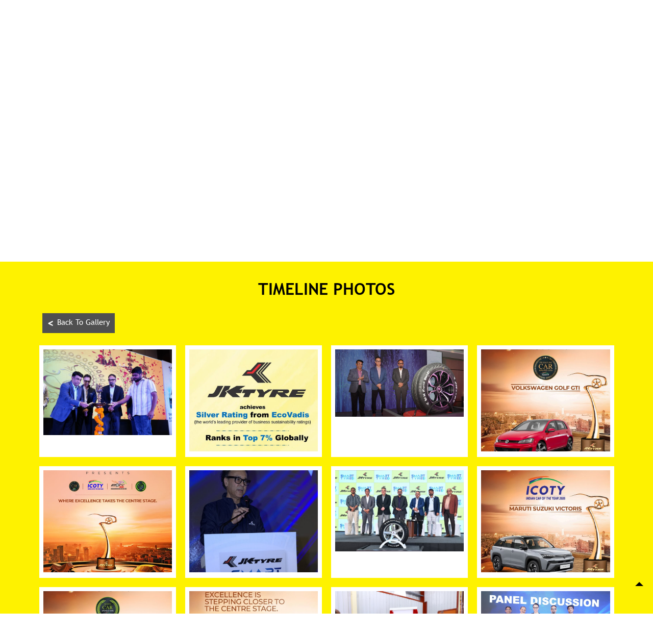

--- FILE ---
content_type: text/html; charset=UTF-8
request_url: https://brandshops.jktyre.com/jk-tyre-xpress-wheels-kanwal-tyre-house-tyre-shop-meerut-road-hapur-180991/Timeline-Photos
body_size: 8876
content:
<!DOCTYPE html><html lang="en"> <head prefix="og: http://ogp.me/ns# fb: http://ogp.me/ns/fb# article: http://ogp.me/ns/article#"> <script> window.SIdataLayer = [{ 'virtualPagePath': '/storetimelinephotos/jk-tyre-xpress-wheels-kanwal-tyre-house-tyre-shop-meerut-road-hapur-180991/Timeline-Photos?&%3D%3D' }]; </script> <script> !function(a, b, c, d, e){a[d] = a[d] || [], a[d].push({"gtm.start":(new Date).getTime(), event:"gtm.js"}); var f = b.getElementsByTagName(c)[0], g = b.createElement(c), h = "dataLayer" != d?"&l=" + d:""; g.async = !0, g.src = "https://www.googletagmanager.com/gtm.js?id=" + e + h, f.parentNode.insertBefore(g, f)}(window, document, "script", "SIdataLayer", "GTM-N7SK6DH"); </script> <meta http-equiv="X-UA-Compatible" content="IE=edge" ><meta name="revisit-after" content="1 days" ><meta name="robots" content="index, follow" ><meta name="googlebot" content="index, follow" ><meta name="rating" content="general" ><meta name="resource-type" content="text/html" ><meta name="copyright" content="© Copyright © JK TYRE &amp; INDUSTRIES LTD 2022 | ALL RIGHTS RESERVED" ><meta name="distribution" content="Global" ><meta http-equiv="Content-Type" content="text/html; charset=UTF-8" ><link rel="shortcut icon" type="image/png" href="https://cdn4.singleinterface.com/files/outlet/fav_icon/84910/JK_Tyre_fav_icon_png.png" ><link rel="icon" type="image/png" href="https://cdn4.singleinterface.com/files/outlet/fav_icon/84910/JK_Tyre_fav_icon_png.png" ><meta name="Author" content="https://brandshops.jktyre.com/" ><meta name="Created By" content="JK Tyre" > <meta name="viewport" content="width=device-width, initial-scale=1.0, minimum-scale=1.0, user-scalable=yes"><title>JK Tyre Xpress Wheels, Kanwal Tyre House, Meerut Road | Timeline photos</title><meta name="description" content="Get accurate address, phone no, timings &amp; timeline photos of JK Tyre Xpress Wheels, Kanwal Tyre House, Meerut Road, Hapur. Connect with us at +9188799482xx." ><meta name="keywords" content="JK Tyre Address, JK Tyre location, JK Tyre contact, JK Tyre phone number, JK Tyre Direction, JK Tyre Store, JK Tyre website,Tyre Shop,Tyre Manufacturer,Wheel Shop,Wheel Alignment Service" > <meta name="geo.position" content="28.6977289; 77.7680952" > <meta name="geo.placename" content="JK Tyre, Meerut Road, Hapur" ><meta property="og:url" content="https://brandshops.jktyre.com/jk-tyre-xpress-wheels-kanwal-tyre-house-tyre-shop-meerut-road-hapur-180991/Timeline-Photos" ><meta property="og:type" content="article" ><meta property="fb:app_id" content="776354105718345" ><meta property="og:title" content="JK Tyre Xpress Wheels, Kanwal Tyre House, Meerut Road | Timeline photos" ><meta property="twitter:title" content="JK Tyre Xpress Wheels, Kanwal Tyre House, Meerut Road | Timeline photos" > <meta property="og:description" content="Get accurate address, phone no, timings &amp; timeline photos of JK Tyre Xpress Wheels, Kanwal Tyre House, Meerut Road, Hapur. Connect with us at +9188799482xx." ><meta name="twitter:description" content="Get accurate address, phone no, timings &amp; timeline photos of JK Tyre Xpress Wheels, Kanwal Tyre House, Meerut Road, Hapur. Connect with us at +9188799482xx."><meta http-equiv="x-dns-prefetch-control" content="on"><link href="https://brandshops.jktyre.com/" rel="dns-prefetch" ><link href="//cdn4.singleinterface.com" rel="dns-prefetch" ><link href="//cdn5.singleinterface.com" rel="dns-prefetch" ><link href="//cdn6.singleinterface.com" rel="dns-prefetch" ><link href="//maxcdn.bootstrapcdn.com" rel="dns-prefetch" ><link href="//www.google-analytics.com" rel="dns-prefetch" ><link href="//www.singleinterface.com" rel="dns-prefetch" ><link href="//graph.facebook.com" rel="dns-prefetch" ><link href="//fbexternal-a.akamaihd.net" rel="dns-prefetch" ><link href="//csi.gstatic.com" rel="dns-prefetch" ><link href="//fonts.googleapis.com" rel="dns-prefetch" ><link href="//maps.googleapis.com" rel="dns-prefetch" ><link href="//maps.gstatic.com" rel="dns-prefetch" ><link href="//brandshops.jktyre.com" rel="dns-prefetch" > <!-- <link rel="alternate" hreflang="" href="" > --> <!-- <link rel="alternate" hreflang="" href="" > --> <link rel="canonical" href="https://brandshops.jktyre.com/jk-tyre-xpress-wheels-kanwal-tyre-house-tyre-shop-meerut-road-hapur-180991/Timeline" > <style> img{ width: auto; height: auto; }</style> <link rel="stylesheet" href="https://brandshops.jktyre.com/VendorpageTheme/Enterprise/EThemeForMasterPro/css/bootstrap.min.css?v=7.32" > <link rel="stylesheet" href="https://brandshops.jktyre.com/VendorpageTheme/Enterprise/EThemeForMasterPro/css/slick.min.css?v=7.32" media="print" onload="this.media='all'"> <link rel="stylesheet" href="https://brandshops.jktyre.com/VendorpageTheme/Enterprise/EThemeForJKTyresUpdatedN/css/common.min.css?v=7.32" > <link rel="preload" as="image" href="https://cdn4.singleinterface.com/files/enterprise/coverphoto/84910/29550-JK-Smart-Tyre-GMB-Banner-851x351px-17-11-25-04-18-51.jpg"> </head> <body class="gallery_timeline_photos ethemeforjktyresupdatedn"> <input type="hidden" name="data[cache_version]" id="id_cache_version" value="1.001"><nav class="navbar"> <div class="container"> <div class="navbar-header"> <a class="navbar-brand track_logo_event" target="_self" href="https://brandshops.jktyre.com/" title="JK Tyre" data-event-click-text="logo" onclick="clickEventGa('gallery_timeline_photos', 'brand_website', '180991')"> <img src="https://cdn4.singleinterface.com/files/outlet/logo/84910/jk_tyres_logo_24_03_20_jpg.jpg" alt="JK Tyre Xpress Wheels, Kanwal Tyre House, Meerut Road" data-track-event-name="logo" data-track-event-click="Logo click" width=226 height=75 > </a> </div> <div class="mobile-trigger"> <span class="toggle"></span> </div> <div class="navbar-right nav-groups"> <div class="menu-toggle"> <span class="menu-close"></span> </div> <ul class="navber-links"> <li class="nav-item"> <a class=" nav-link" href="https://brandshops.jktyre.com/jk-tyre-xpress-wheels-kanwal-tyre-house-tyre-shop-meerut-road-hapur-180991/Home"> <span>Home</span> </a> </li> <li class="nav-item"> <a class=" nav-link" href="https://brandshops.jktyre.com/jk-tyre-xpress-wheels-kanwal-tyre-house-tyre-shop-meerut-road-hapur-180991/Timeline"> <span>Social</span> </a> </li> <li class="nav-item"> <a class="nav-link active" href="https://brandshops.jktyre.com/jk-tyre-xpress-wheels-kanwal-tyre-house-tyre-shop-meerut-road-hapur-180991/Photos-Videos"> <span>Gallery</span> </a> </li> <li class="nav-item"> <a class = "nav-link " href="https://brandshops.jktyre.com/jk-tyre-xpress-wheels-kanwal-tyre-house-tyre-shop-meerut-road-hapur-180991/Map"> <span>Map</span> </a> </li> <li class="nav-item"> <a class="nav-link " href="https://brandshops.jktyre.com/jk-tyre-xpress-wheels-kanwal-tyre-house-tyre-shop-meerut-road-hapur-180991/Contact-Us"> <span>Contact Us</span> </a> </li> </ul> <ul class="nav-right"> <li class=""> <div class="social-icons"> <a class="sprite-icon social-icon facebook" rel="nofollow noopener noreferrer" href="https://www.facebook.com/112570858413643" title="Follow JK Tyre on Facebook" target="_blank" onclick="clickEventGa('gallery_timeline_photos', 'facebook_page_national_url', '180991')" data-track-event-click="Footer social link facebook"></a> <a class="sprite-icon social-icon google" rel="nofollow noopener noreferrer" href="https://maps.google.com/maps?cid=15305769594214945014" title="Visit us on Google" target="_blank" onclick="clickEventGa('gallery_timeline_photos', 'google_plus_page_national_url', '180991')" data-track-event-click="Footer social link google"></a> <a class="sprite-icon social-icon twitter" rel="nofollow noopener noreferrer" href="https://twitter.com/jktyrecorporate" title="Follow JK Tyre on Twitter" target="_blank" onclick="clickEventGa('gallery_timeline_photos', 'twitter_handle', '180991')" data-track-event-click="Footer social link twitter"></a> <a class="sprite-icon social-icon instagram" rel="nofollow noopener noreferrer" href="https://www.instagram.com/jktyrecorporate" title="Follow JK Tyre on Instagram" target="_blank" onclick="clickEventGa('gallery_timeline_photos', 'instagram', '180991')" data-track-event-click="Footer social link Instagram"></a> <a class="sprite-icon social-icon youtube" rel="nofollow noopener noreferrer" href="https://www.youtube.com/user/JKTyreCorporate/" title="Follow JK Tyre on Youtube" target="_blank" onclick="clickEventGa('gallery_timeline_photos', 'youtube_channel_url', '180991')" data-track-event-click="Footer social link Youtube"></a> <a class="sprite-icon social-icon websiteurl" rel="nofollow noopener noreferrer" href="https://www.jktyre.com/?utm_source=store_locator&utm_medium=brand_website" title="Brand Website" target="_blank" onclick="clickEventGa('gallery_timeline_photos', 'brand_website', '180991')" data-track-event-click="Footer menu brand website"></a> </div></li> <li class="nav-item"> <a class = "nav-link" href="https://brandshops.jktyre.com/?lat=28.6977289&long=77.7680952" title="Dealer Locators" onclick="clickEventGa('gallery_timeline_photos', 'storelocator', '180991')"> <span class="sprite-icon social-icon nearby"></span> <span>Dealer Locators</span></a> </li> </ul> </div> </div></nav><main> <input type="hidden" id="prv" value="https://brandshops.jktyre.com/VendorpageTheme/Enterprise/EThemeForJKTyresUpdatedN/images/prevew.png" ><input type="hidden" id="nx" value="https://brandshops.jktyre.com/VendorpageTheme/Enterprise/EThemeForJKTyresUpdatedN/images/next.png" > <div style="display: none;"> <span>28.6977289</span> <span>77.7680952</span> </div> <div class="breadcrumb-wrapper header-breadcrumb"> <div class="container"> <div class="row"> <div class="col-md-12"> <ol id="breadcrumb" class="list-unstyled breadcrumb"> <li class="breadcrumb-item"> <a class="ga-id breadcrumb_text_class" href="https://brandshops.jktyre.com/?lat=28.6977289&long=77.7680952" title="Tyre Dealers near me" data-page-name="gallery_timeline_photos" data-ga-type="storelocator" data-outlet-id="180991" onclick="clickEventGa('gallery_timeline_photos', 'bd_storelocator', '180991')"> <span>Tyre Dealers near me</span> </a> </li> <li class="breadcrumb-item"> <a data-page-name="gallery_timeline_photos" title="Tyre Dealers in Uttar Pradesh" data-ga-type="state" data-outlet-id="180991" class="state-link ga-id breadcrumb_text_class" onclick="clickEventGa('gallery_timeline_photos', 'bd_state', '180991')" href="https://brandshops.jktyre.com/location/uttar-pradesh"> <span>Tyre Dealers in Uttar Pradesh</span> </a> </li> <li class="breadcrumb-item"> <a data-page-name="gallery_timeline_photos" title="Tyre Dealers in Hapur" data-ga-type="city" data-outlet-id="180991" class="state-link ga-id breadcrumb_text_class" onclick="clickEventGa('gallery_timeline_photos', 'bd_city', '180991')" href="https://brandshops.jktyre.com/location/uttar-pradesh/hapur"> <span>Tyre Dealers in Hapur</span> </a> </li> <li class="breadcrumb-item active" aria-current="page"> <span>Tyre Dealers in Meerut Road</span> </li> </ol> </div> </div> </div></div><div class="intro"> <div class="container"> <div class="row gutters-half"> <div class="col-md-12 col-lg-4 col-block"> <div class="card"> <h1 class="card-header heading" title="JK Tyre - Meerut Road, Hapur"> JK Tyre Xpress Wheels, Kanwal Tyre House </h1> <div class="card-body"> <ul class="list-unstyled info-group"> <li class="info-card info-address"> <span class="info-icon"> <span class="sprite-icon intro-icon icn-address"></span> </span> <div class="info-text"> <span>Shop No 11/12, Guru Nanak Market</span><br><span><span>Meerut Road</span></span><br><span class='merge-in-next'><span>Hapur</span><span> - </span><span>245101</span></span> </div> </li> <li class="info-card call-us"> <span class="info-icon"> <span class="sprite-icon intro-icon icn-phone"></span> </span> <div class="info-text"> <a href="tel:+918879948236" onclick="clickEventGa('gallery_timeline_photos', 'click_to_call', '180991')"> +918879948236 </a> </div> </li> <li class="info-card info-card-timing"> <span class="info-icon"> <span class="sprite-icon intro-icon icn-time"></span> </span> <ul class="info-text list-unstyled"> <li class="store-clock clock-top-mng"> <span>Open until 04:00 PM</span> <button class="open-now">OPEN NOW</button> </li> </ul> </li> </ul> </div> </div> <div class="info-card call-direction"> <a href="tel:+918879948236" class="action-icon" onclick="clickEventGa('gallery_timeline_photos', 'click_to_call', '180991')"> <span class="sprite-icon cta-phone"></span> <span>Call</span> </a> <a href="https://maps.google.com/maps?cid=15305769594214945014" target="_blank" class="action-icon" onclick="clickEventGa('gallery_timeline_photos', 'directions', '180991')"> <span class="sprite-icon cta-direction"></span> <span>Direction</span> </a> </div> </div> <div class="col-md-12 col-lg-8 col-block"> <div class="offer-area mt-3 mt-md-0" id="ajax_cover_photo_view"> <a onclick="clickEventGa('gallery_timeline_photos', 'cover_photo', '180991')" href="https://www.jktyre.com/?utm_source=store_locator&amp;utm_medium=main_banner" target="_blank"> <img fetchpriority="high" loading="eager" decoding="async" src="https://cdn4.singleinterface.com/files/enterprise/coverphoto/84910/29550-JK-Smart-Tyre-GMB-Banner-851x351px-17-11-25-04-18-51.jpg" data-adobe-track-event-name="TRACK_EVENT_BANNER_INTERACTION" data-track-event-component="Banner" data-track-event-uid="N/A" alt="fuel tyre" title="fuel tyre" width=764 height=315 > </a> </div> </div> </div> </div></div> <div id="scrollTill"></div> <section class="section timeline-list head-line"> <div class="container"> <div class="row"> <div class="col-md-12 col-lg-12"> <!-- Timeline Section --> <h3 class="section-heading"><span class="rating_review_line"></span><span class="line-behind">Timeline Photos</span><span class="rating_review_line"></span></h3> <div class="upper-btn-back-to"> <a onclick="clickEventGa('gallery_timeline_photos', 'back_gallery', '180991')" class="back-to-time backtogallery" href="https://brandshops.jktyre.com/jk-tyre-xpress-wheels-kanwal-tyre-house-tyre-shop-meerut-road-hapur-180991/Photos-Videos"> <span> &lt; </span>Back To Gallery </a></div> <div class="card-columns timeline-cards gallery-cards"> <div class="card"> <a href="https://brandshops.jktyre.com/jk-tyre-xpress-wheels-kanwal-tyre-house-tyre-shop-meerut-road-hapur-180991/TimelineDetails/630553" data-adobe-track-event-name="TRACK_EVENT_TIMELINE_CTA_CLICK" data-track-event-uid="N/A" data-track-event-component="Timeline Photos" data-track-event-title="N/A" data-track-event-click="Timeline Photos"> <img class="card-img-top" src="https://brandshops.jktyre.com/VendorpageTheme/Enterprise/EThemeForJKTyresUpdatedN/images/loader.gif" data-src="https://singleinterface-timeline-images.s3.ap-south-1.amazonaws.com/images/84910/fb_post_84910_2026_01_25_00_01_05_110686585792228_1229280449341454.jpg" data-src-retina="https://singleinterface-timeline-images.s3.ap-south-1.amazonaws.com/images/84910/fb_post_84910_2026_01_25_00_01_05_110686585792228_1229280449341454.jpg" alt="Hyderabad witnessed the launch of our Smart Tyre, reinforcing our commitment to intelligent and safer mobility" title="Hyderabad witnessed the launch of our Smart Tyre, reinforcing our commitment to intelligent and safer mobility. The launch was led by Mr"> </a> </div> <div class="card"> <a href="https://brandshops.jktyre.com/jk-tyre-xpress-wheels-kanwal-tyre-house-tyre-shop-meerut-road-hapur-180991/TimelineDetails/589655" data-adobe-track-event-name="TRACK_EVENT_TIMELINE_CTA_CLICK" data-track-event-uid="N/A" data-track-event-component="Timeline Photos" data-track-event-title="N/A" data-track-event-click="Timeline Photos"> <img class="card-img-top" src="https://brandshops.jktyre.com/VendorpageTheme/Enterprise/EThemeForJKTyresUpdatedN/images/loader.gif" data-src="https://singleinterface-timeline-images.s3.ap-south-1.amazonaws.com/images/84910/fb_post_84910_2026_01_10_00_00_53_110686585792228_1218508303752002.jpg" data-src-retina="https://singleinterface-timeline-images.s3.ap-south-1.amazonaws.com/images/84910/fb_post_84910_2026_01_10_00_00_53_110686585792228_1218508303752002.jpg" alt="Proud to share that JK Tyre has been awarded the Silver Rating by EcoVadis, the worlds leading provider of business sustaina..." title="Proud to share that JK Tyre has been awarded the Silver Rating by EcoVadis, the worlds leading provider of business sustainability ratings"> </a> </div> <div class="card"> <a href="https://brandshops.jktyre.com/jk-tyre-xpress-wheels-kanwal-tyre-house-tyre-shop-meerut-road-hapur-180991/TimelineDetails/551329" data-adobe-track-event-name="TRACK_EVENT_TIMELINE_CTA_CLICK" data-track-event-uid="N/A" data-track-event-component="Timeline Photos" data-track-event-title="N/A" data-track-event-click="Timeline Photos"> <img class="card-img-top" src="https://brandshops.jktyre.com/VendorpageTheme/Enterprise/EThemeForJKTyresUpdatedN/images/loader.gif" data-src="https://singleinterface-timeline-images.s3.ap-south-1.amazonaws.com/images/84910/fb_post_84910_2025_12_27_00_00_53_110686585792228_1208377618098404.jpg" data-src-retina="https://singleinterface-timeline-images.s3.ap-south-1.amazonaws.com/images/84910/fb_post_84910_2025_12_27_00_00_53_110686585792228_1208377618098404.jpg" alt="Bangalore witnessed a milestone moment as we introduced our Embedded Smart Tyre engineered for real time intelligence and ..." title="Bangalore witnessed a milestone moment as we introduced our Embedded Smart Tyre engineered for real time intelligence and enhanced safety. The launch was led by Mr"> </a> </div> <div class="card"> <a href="https://brandshops.jktyre.com/jk-tyre-xpress-wheels-kanwal-tyre-house-tyre-shop-meerut-road-hapur-180991/TimelineDetails/531265" data-adobe-track-event-name="TRACK_EVENT_TIMELINE_CTA_CLICK" data-track-event-uid="N/A" data-track-event-component="Timeline Photos" data-track-event-title="N/A" data-track-event-click="Timeline Photos"> <img class="card-img-top" src="https://brandshops.jktyre.com/VendorpageTheme/Enterprise/EThemeForJKTyresUpdatedN/images/loader.gif" data-src="https://singleinterface-timeline-images.s3.ap-south-1.amazonaws.com/images/84910/fb_post_84910_2025_12_19_00_01_38_110686585792228_1202656972003802.jpg" data-src-retina="https://singleinterface-timeline-images.s3.ap-south-1.amazonaws.com/images/84910/fb_post_84910_2025_12_19_00_01_38_110686585792228_1202656972003802.jpg" alt="Where excellence finds its finest expression" title="Where excellence finds its finest expression. Volkswagen Golf GTI redefines premium motoring with precision, performance, and confidence in every drive. Congratulations to Volkswagen Golf GTI from JK Tyre"> </a> </div> <div class="card"> <a href="https://brandshops.jktyre.com/jk-tyre-xpress-wheels-kanwal-tyre-house-tyre-shop-meerut-road-hapur-180991/TimelineDetails/529434" data-adobe-track-event-name="TRACK_EVENT_TIMELINE_CTA_CLICK" data-track-event-uid="N/A" data-track-event-component="Timeline Photos" data-track-event-title="N/A" data-track-event-click="Timeline Photos"> <img class="card-img-top" src="https://brandshops.jktyre.com/VendorpageTheme/Enterprise/EThemeForJKTyresUpdatedN/images/loader.gif" data-src="https://singleinterface-timeline-images.s3.ap-south-1.amazonaws.com/images/84910/fb_post_84910_2025_12_11_00_00_42_110686585792228_1196756309260535.jpg" data-src-retina="https://singleinterface-timeline-images.s3.ap-south-1.amazonaws.com/images/84910/fb_post_84910_2025_12_11_00_00_42_110686585792228_1196756309260535.jpg" alt="Backed by unmatched credibility and two decades of trust, the wait is over as ICOTY IMOTY 2026 take the centre stage to ce..." title="Backed by unmatched credibility and two decades of trust, the wait is over as ICOTY IMOTY 2026 take the centre stage to celebrate automotive excellence"> </a> </div> <div class="card"> <a href="https://brandshops.jktyre.com/jk-tyre-xpress-wheels-kanwal-tyre-house-tyre-shop-meerut-road-hapur-180991/TimelineDetails/625174" data-adobe-track-event-name="TRACK_EVENT_TIMELINE_CTA_CLICK" data-track-event-uid="N/A" data-track-event-component="Timeline Photos" data-track-event-title="N/A" data-track-event-click="Timeline Photos"> <img class="card-img-top" src="https://brandshops.jktyre.com/VendorpageTheme/Enterprise/EThemeForJKTyresUpdatedN/images/loader.gif" data-src="https://singleinterface-timeline-images.s3.ap-south-1.amazonaws.com/images/84910/fb_post_84910_2026_01_22_00_00_54_110686585792228_1227046906231475.jpg" data-src-retina="https://singleinterface-timeline-images.s3.ap-south-1.amazonaws.com/images/84910/fb_post_84910_2026_01_22_00_00_54_110686585792228_1227046906231475.jpg" alt="Kolkata witnessed the launch of Embedded Smart Tyre, bringing intelligent technology and enhanced safety to the road" title="Kolkata witnessed the launch of Embedded Smart Tyre, bringing intelligent technology and enhanced safety to the road. The launch was led by Mr"> </a> </div> <div class="card"> <a href="https://brandshops.jktyre.com/jk-tyre-xpress-wheels-kanwal-tyre-house-tyre-shop-meerut-road-hapur-180991/TimelineDetails/558075" data-adobe-track-event-name="TRACK_EVENT_TIMELINE_CTA_CLICK" data-track-event-uid="N/A" data-track-event-component="Timeline Photos" data-track-event-title="N/A" data-track-event-click="Timeline Photos"> <img class="card-img-top" src="https://brandshops.jktyre.com/VendorpageTheme/Enterprise/EThemeForJKTyresUpdatedN/images/loader.gif" data-src="https://singleinterface-timeline-images.s3.ap-south-1.amazonaws.com/images/84910/fb_post_84910_2025_12_29_16_00_44_110686585792228_1209716131297886.jpg" data-src-retina="https://singleinterface-timeline-images.s3.ap-south-1.amazonaws.com/images/84910/fb_post_84910_2025_12_29_16_00_44_110686585792228_1209716131297886.jpg" alt="Pune Driving Smart Mobility Forward Pune witnessed the launch of our Smart Tyre, engineered for real time intelligence an..." title="Pune Driving Smart Mobility Forward Pune witnessed the launch of our Smart Tyre, engineered for real time intelligence and enhanced safety. The launch was led by Mr"> </a> </div> <div class="card"> <a href="https://brandshops.jktyre.com/jk-tyre-xpress-wheels-kanwal-tyre-house-tyre-shop-meerut-road-hapur-180991/TimelineDetails/531257" data-adobe-track-event-name="TRACK_EVENT_TIMELINE_CTA_CLICK" data-track-event-uid="N/A" data-track-event-component="Timeline Photos" data-track-event-title="N/A" data-track-event-click="Timeline Photos"> <img class="card-img-top" src="https://brandshops.jktyre.com/VendorpageTheme/Enterprise/EThemeForJKTyresUpdatedN/images/loader.gif" data-src="https://singleinterface-timeline-images.s3.ap-south-1.amazonaws.com/images/84910/fb_post_84910_2025_12_19_00_01_34_110686585792228_1202670062002493.jpg" data-src-retina="https://singleinterface-timeline-images.s3.ap-south-1.amazonaws.com/images/84910/fb_post_84910_2025_12_19_00_01_34_110686585792228_1202670062002493.jpg" alt="Excellence takes the crown" title="Excellence takes the crown. Maruti Suzuki Victoris wins ICOTY 2026, setting new benchmarks in design, performance, and innovation. JK Tyre honours a milestone where the future of Indian motoring takes centre stage"> </a> </div> <div class="card"> <a href="https://brandshops.jktyre.com/jk-tyre-xpress-wheels-kanwal-tyre-house-tyre-shop-meerut-road-hapur-180991/TimelineDetails/531269" data-adobe-track-event-name="TRACK_EVENT_TIMELINE_CTA_CLICK" data-track-event-uid="N/A" data-track-event-component="Timeline Photos" data-track-event-title="N/A" data-track-event-click="Timeline Photos"> <img class="card-img-top" src="https://brandshops.jktyre.com/VendorpageTheme/Enterprise/EThemeForJKTyresUpdatedN/images/loader.gif" data-src="https://singleinterface-timeline-images.s3.ap-south-1.amazonaws.com/images/84910/fb_post_84910_2025_12_19_00_01_40_110686585792228_1202650828671083.jpg" data-src-retina="https://singleinterface-timeline-images.s3.ap-south-1.amazonaws.com/images/84910/fb_post_84910_2025_12_19_00_01_40_110686585792228_1202650828671083.jpg" alt="Excellence meets responsibility" title="Excellence meets responsibility. Mahindra Xev 9e wins the Green Car Award 2026, redefining sustainable mobility with smart innovation and efficient performance. JK Tyre honours a greener step toward the future of mobility"> </a> </div> <div class="card"> <a href="https://brandshops.jktyre.com/jk-tyre-xpress-wheels-kanwal-tyre-house-tyre-shop-meerut-road-hapur-180991/TimelineDetails/527601" data-adobe-track-event-name="TRACK_EVENT_TIMELINE_CTA_CLICK" data-track-event-uid="N/A" data-track-event-component="Timeline Photos" data-track-event-title="N/A" data-track-event-click="Timeline Photos"> <img class="card-img-top" src="https://brandshops.jktyre.com/VendorpageTheme/Enterprise/EThemeForJKTyresUpdatedN/images/loader.gif" data-src="https://singleinterface-timeline-images.s3.ap-south-1.amazonaws.com/images/84910/fb_post_84910_2025_12_10_00_00_49_110686585792228_1196026856000147.jpg" data-src-retina="https://singleinterface-timeline-images.s3.ap-south-1.amazonaws.com/images/84910/fb_post_84910_2025_12_10_00_00_49_110686585792228_1196026856000147.jpg" alt="A new benchmark is about to arrive. Excellence is closer than you think. Stay Tuned" title="A new benchmark is about to arrive. Excellence is closer than you think. Stay Tuned. ICOTY2026 I TY2026 ExcellanceTakesTheCenterStage 20YearsOfExcellence IconsOfExcellence TheStagelsSet"> </a> </div> <div class="card"> <a href="https://brandshops.jktyre.com/jk-tyre-xpress-wheels-kanwal-tyre-house-tyre-shop-meerut-road-hapur-180991/TimelineDetails/604598" data-adobe-track-event-name="TRACK_EVENT_TIMELINE_CTA_CLICK" data-track-event-uid="N/A" data-track-event-component="Timeline Photos" data-track-event-title="N/A" data-track-event-click="Timeline Photos"> <img class="card-img-top" src="https://brandshops.jktyre.com/VendorpageTheme/Enterprise/EThemeForJKTyresUpdatedN/images/loader.gif" data-src="https://singleinterface-timeline-images.s3.ap-south-1.amazonaws.com/images/84910/fb_post_84910_2026_01_15_00_00_47_110686585792228_1221905560078943.jpg" data-src-retina="https://singleinterface-timeline-images.s3.ap-south-1.amazonaws.com/images/84910/fb_post_84910_2026_01_15_00_00_47_110686585792228_1221905560078943.jpg" alt="We are proud to announce the inauguration of Phase III expansion of JK Tyres Passenger Car Radial PCR manufacturing facili..." title="We are proud to announce the inauguration of Phase III expansion of JK Tyres Passenger Car Radial PCR manufacturing facility at Banmore, Madhya Pradesh a significant milestone in our journey of strengthening Indias automotive manufacturing ecosyste..." > </a> </div> <div class="card"> <a href="https://brandshops.jktyre.com/jk-tyre-xpress-wheels-kanwal-tyre-house-tyre-shop-meerut-road-hapur-180991/TimelineDetails/551442" data-adobe-track-event-name="TRACK_EVENT_TIMELINE_CTA_CLICK" data-track-event-uid="N/A" data-track-event-component="Timeline Photos" data-track-event-title="N/A" data-track-event-click="Timeline Photos"> <img class="card-img-top" src="https://brandshops.jktyre.com/VendorpageTheme/Enterprise/EThemeForJKTyresUpdatedN/images/loader.gif" data-src="https://singleinterface-timeline-images.s3.ap-south-1.amazonaws.com/images/84910/fb_post_84910_2025_12_28_00_00_43_110686585792228_1209037891365710.jpg" data-src-retina="https://singleinterface-timeline-images.s3.ap-south-1.amazonaws.com/images/84910/fb_post_84910_2025_12_28_00_00_43_110686585792228_1209037891365710.jpg" alt="Kochi witnessed the launch of our Embedded Smart Tyre, designed to redefine safety and performance through smart technology" title="Kochi witnessed the launch of our Embedded Smart Tyre, designed to redefine safety and performance through smart technology. The launch was led by Mr" > </a> </div> <div class="card"> <a href="https://brandshops.jktyre.com/jk-tyre-xpress-wheels-kanwal-tyre-house-tyre-shop-meerut-road-hapur-180991/TimelineDetails/531260" data-adobe-track-event-name="TRACK_EVENT_TIMELINE_CTA_CLICK" data-track-event-uid="N/A" data-track-event-component="Timeline Photos" data-track-event-title="N/A" data-track-event-click="Timeline Photos"> <img class="card-img-top" src="https://brandshops.jktyre.com/VendorpageTheme/Enterprise/EThemeForJKTyresUpdatedN/images/loader.gif" data-src="https://singleinterface-timeline-images.s3.ap-south-1.amazonaws.com/images/84910/fb_post_84910_2025_12_19_00_01_36_110686585792228_1202664605336372.jpg" data-src-retina="https://singleinterface-timeline-images.s3.ap-south-1.amazonaws.com/images/84910/fb_post_84910_2025_12_19_00_01_36_110686585792228_1202664605336372.jpg" alt="Excellence has a new champion" title="Excellence has a new champion. TVS Apache RTX claims the IMOTY 2026 crown with thrilling performance, innovation, and confidence on every ride. JK Tyre salutes a motorcycle that truly raises the bar" > </a> </div> <div class="card"> <a href="https://brandshops.jktyre.com/jk-tyre-xpress-wheels-kanwal-tyre-house-tyre-shop-meerut-road-hapur-180991/TimelineDetails/531332" data-adobe-track-event-name="TRACK_EVENT_TIMELINE_CTA_CLICK" data-track-event-uid="N/A" data-track-event-component="Timeline Photos" data-track-event-title="N/A" data-track-event-click="Timeline Photos"> <img class="card-img-top" src="https://brandshops.jktyre.com/VendorpageTheme/Enterprise/EThemeForJKTyresUpdatedN/images/loader.gif" data-src="https://singleinterface-timeline-images.s3.ap-south-1.amazonaws.com/images/84910/fb_post_84910_2025_12_19_00_02_13_110686585792228_1197505972518902.jpg" data-src-retina="https://singleinterface-timeline-images.s3.ap-south-1.amazonaws.com/images/84910/fb_post_84910_2025_12_19_00_02_13_110686585792228_1197505972518902.jpg" alt="Excellence is gearing up for its big moment. Witness it unfold at ICOTY IMOTY Awards 2026 on 18th December" title="Excellence is gearing up for its big moment. Witness it unfold at ICOTY IMOTY Awards 2026 on 18th December. Are you ready Because we absolutely are ICOTY2026 IMOTY2026 ExcellenceTakesTheCentreStage IconsOfExcellence TheStageIsSet" > </a> </div> </div> </div> </div> <div class="right-side-mng-pagination gallery-timeline-photo"> <ul class="pagination "> </ul> </div> </div></section> <section class="section nearby-outlets-section"> <div class="container"> <div class="row"> <div class="col-sm-12"> <h3 class="section-heading" id="speakableNearbyOutlets"><span class="line-behind">Nearby JK Tyre Stores</span></h3> <div class="custome-slick-arrow"> <span class="sprite-icon arrow-prev arrow-prev-nearbyOutlets"></span> <span class="sprite-icon arrow-next arrow-next-nearbyOutlets"></span> </div> <div class="list-unstyled slick-container nearby-outlets js-nearby-outlets " id="speakableNearbyOutletsContent"> <div class="slide-item"> <div class="card"> <div class="card-container"> <div class="card-body"> <h4 class="card-title"> <a href="https://brandshops.jktyre.com/jk-tyre-steel-wheels-amit-tyres-house-tyre-shop-narayanganj-hapur-461111/Home" onclick="clickEventGa(&#039;gallery_timeline_photos&#039;, &#039;near_by_outlets&#039;, &#039;461111&#039;)" data-track-event-business-name="JK Tyre Steel Wheels, Amit Tyres House" data-track-event-business-alternate-name="" data-track-event-click="JK Tyre Steel Wheels, Amit Tyres House" data-track-event-state="Uttar Pradesh" data-track-event-city="Hapur" data-track-event-eacsi="NA">JK Tyre Steel Wheels, Amit Tyres House</a> </h4> <p class="card-text">Narayanganj</p> <p class="card-text">Hapur - 245101</p> </div> </div> </div> </div> </div> </div> </div> </div> </section></main><footer> <div class="brand-footer"> <div class="container"> <div class="row"> <div class="col-md-12 col-lg-6"> <h2 class="copyright"><span>© JK TYRE &amp; INDUSTRIES LTD 2022 | ALL RIGHTS RESERVED</span></h2> </div> </div> </div> </div></footer><div class="scrollTop"> <span id="scroll" title="Scroll to Top" class="top-to-bck-store"> <span></span> </span></div> <div class="chatwithcharmenu"> <div class="chatwithus ext-link"> </div> </div> <input id="jsCurrentPageControllerAction" type="hidden" value="js/enterprises-gallery_timeline_photos" ><input id="jsSiteRedirectFlag" type="hidden" value="1" ><input id="jsLiveWebsiteUrl" type="hidden" value="https://brandshops.jktyre.com/" ><input id="jsSiWebsiteUrl" type="hidden" value="https://brandshops.jktyre.com/" ><input id="jsMasterOutletId" type="hidden" value="84910" ><input id="jsProductId" type="hidden" value="" ><input id="jsCategoryId" type="hidden" value="" ><input id="jsOfferId" type="hidden" value="" ><input id="jsPageName" type="hidden" value="gallery_timeline_photos" ><input id="jsPageNameMd5" type="hidden" value="74f2ae7649b5f6e475090ca2e6ec0feb" ><input id="jsGeoServiceProvider" type="hidden" value="" > <input id="jsTrackingPageUrl" type="hidden" value="https://brandshops.jktyre.com//sendTrackingInfo.php" ><input id="jsMsgGeolocationNotSupported" type="hidden" value="Geolocation is not supported by this browser." ><input id="jsWebsiteHostedOnClientSide" type="hidden" value="0" ><input id="jsSearchType" type="hidden" value="advance" ><input id="jsMapServiceProvider" type="hidden" value="mapmyindia" ><input id="jsThemeDir" type="hidden" value="ethemeforjktyresupdatedn" ><input id="jsIdeaAppSucessfulMsg" type="hidden" value="SMS sent." ><input id="jsBannerAndOfferAvailableStatus" type="hidden" value="banners" ><input id="jsGoogleMapApiKey" type="hidden" value="4rpnrvv2e93iqeg3qcdr8878nbqur9q7" ><input id="jsMapMyIndiaApiKey" type="hidden" value="4rpnrvv2e93iqeg3qcdr8878nbqur9q7" ><input id="jsLocalityEnablePlaceHolder" type="hidden" value="e.g. Connaught Place" ><input id="jsLocalityEnableTitle" type="hidden" value="Please enter locality e.g. Connaught Place" ><input id="jsLocalityDisablePlaceHolder" type="hidden" value="Please select city first" ><input id="jsRadiusEnableStatus" type="hidden" value="Please select radius" ><input id="jsRadiusDisableStatus" type="hidden" value="Please enter locality first" ><input id="jsCityDisableStatus" type="hidden" value="Please select state first" ><input id="jsStateEnableStatus" type="hidden" value="All" ><input id="jsStateEnableTitleStatus" type="hidden" value="Please select state" ><input id="jsIsResponsive" type="hidden" value="0" ><input id="jsCityEableStatus" type="hidden" value="Please select city" ><input id="jsStateDisableStatus" type="hidden" value="Please remove search nearby text first" ><input id="jsBannersCount" type="hidden" value="100" ><input id="jsOfferCount" type="hidden" value="0" ><input id="jsContactUsPageDoWeNeedToResetCaptcha" type="hidden" value="" ><input id="jsSearchSelectedState" type="hidden" value="" ><input id="jsSearchSelectedCity" type="hidden" value="" ><input id="jsSearchSelectedLocality" type="hidden" value="" ><input id="jsCurrentThemeMasterOutletid" type="hidden" value="84910" > <input id="storeName" type="hidden" value="JK Tyre Xpress Wheels, Kanwal Tyre House" > <input id="location" type="hidden" value="Shop No 11/12, Guru Nanak Market,,Meerut Road,,Hapur,Uttar Pradesh,245101" > <input id="jsOutletId" type="hidden" value="180991" > <input id="jsMapPageUrl" type="hidden" value="https://brandshops.jktyre.com/jk-tyre-xpress-wheels-kanwal-tyre-house-tyre-shop-meerut-road-hapur-180991/Map" > <input id="jsOutletLatitude" type="hidden" value="28.6977289" > <input id="jsOutletLongitude" type="hidden" value="77.7680952" > <input id="jsGoogleMapPositionIconUrl" type="hidden" value="https://brandshops.jktyre.com/VendorpageTheme/Enterprise/EThemeForJKTyresUpdatedN/images/map-icon.png" > <input id="jsMapMarkerTitle" type="hidden" value="JK Tyre Xpress Wheels, Kanwal Tyre House, Meerut Road, Hapur" > <input id="jsLocationInterestStatus" type="hidden" value="" ><input id="jsLoadRecaptcha" type="hidden" value=""> <input id="jsMapInfoWindowContentJsonEncoded" type="hidden" value="&lt;div class=&quot;info-window-popup&quot;&gt; &lt;div class=&quot;info-window-header&quot;&gt; &lt;span class=&quot;logo-icon-store&quot;&gt;&lt;/span&gt; &lt;span&gt;JK Tyre Xpress Wheels, Kanwal Tyre House&lt;/span&gt; &lt;/div&gt; &lt;div class=&quot;info-window-content&quot;&gt;
&lt;div class=&quot;info-window-item&quot;&gt;Shop No 11/12, Guru Nanak Market &lt;/div&gt;
&lt;div class=&quot;info-window-item&quot;&gt;Meerut Road &lt;/div&gt;
&lt;div class=&quot;info-window-item&quot;&gt;Hapur - 245101 &lt;/div&gt;
&lt;div class=&quot;info-window-item&quot;&gt; &lt;/div&gt; &lt;div class=&quot;info-window-item&quot;&gt; +918879948236 &lt;/div&gt; &lt;div class=&quot;info-window-item timeShow&quot;&gt; Open until 04:00 PM &lt;/div&gt; &lt;div class=&quot;info-window-item&quot;&gt; &lt;/div&gt; &lt;div class=&quot;outlet-actions&quot;&gt; &lt;a class=&quot;btn btn-map&quot; href=&quot;https://brandshops.jktyre.com/jk-tyre-xpress-wheels-kanwal-tyre-house-tyre-shop-meerut-road-hapur-180991/Map&quot; onclick=&quot;clickEventGa(&amp;#039;gallery_timeline_photos&amp;#039;, &amp;#039;map&amp;#039;, &amp;#039;180991&amp;#039;)&quot; data-track-event-click=&quot;Map&quot; data-track-event-business-name=&quot;JK Tyre Xpress Wheels, Kanwal Tyre House&quot; data-track-event-business-alternate-name=&quot;&quot; data-track-event-state=&quot;Uttar Pradesh&quot; data-track-event-city=&quot;Hapur&quot;&gt; &lt;span class=&quot;sprite-icon outlet-cta icn-map&quot;&gt;&lt;/span&gt; &lt;span&gt;Map&lt;/span&gt; &lt;/a&gt; &lt;a class=&quot;btn btn-website&quot; href=&quot;https://brandshops.jktyre.com/jk-tyre-xpress-wheels-kanwal-tyre-house-tyre-shop-meerut-road-hapur-180991/Home&quot; onclick=&quot;clickEventGa(&amp;#039;gallery_timeline_photos&amp;#039;, &amp;#039;website_url&amp;#039;, &amp;#039;180991&amp;#039;)&quot; data-track-event-click=&quot;Website&quot; data-track-event-business-name=&quot;JK Tyre Xpress Wheels, Kanwal Tyre House&quot; data-track-event-business-alternate-name=&quot;&quot; data-track-event-state=&quot;Uttar Pradesh&quot; data-track-event-city=&quot;Hapur&quot;&gt; &lt;span class=&quot;sprite-icon outlet-cta icn-website&quot;&gt;&lt;/span&gt; &lt;span&gt;Website&lt;/span&gt; &lt;/a&gt; &lt;/div&gt; &lt;/div&gt;
&lt;/div&gt;
" ><input id="jsCanDisplayInfoWindowOnMicrositePages" type="hidden" value="true" ><input id="can_skip_sms" type="hidden" value='0' ><input id="gtm_layer_data" type="hidden" value='' ><input id="qrRedirectPageUrl" type="hidden" value="https://brandshops.jktyre.com/jk-tyre-xpress-wheels-kanwal-tyre-house-tyre-shop-meerut-road-hapur-180991/scan-for-actions?utm_source=branch_locator&utm_medium=qr_scan" ><input id="is_cookie_accepted" type="hidden" value='' ><input id="jsActualClientStoreId" type="hidden" value='1118431' ><input id="jsEnableLocationVicinity" type="hidden" value='' ><!-- <input id="jsUrlAlias" type="hidden" value='jk-tyre-xpress-wheels-kanwal-tyre-house-tyre-shop-meerut-road-hapur-180991' > --> <input id="jsUrlAlias" type="hidden" value='jk-tyre-xpress-wheels-kanwal-tyre-house-tyre-shop-meerut-road-hapur-180991' > <input id="jsTrackingSaveDb" type="hidden" value='1' > <input id="jsCountryCode" type="hidden" value="IN" ><input id="jsStateId" type="hidden" value="2" ><input id="jsCityId" type="hidden" value="625" ><input id="jsEnterpriseClientStoreId" type="hidden" value="10644" ><input id="jsCoverPhotoBannerLimit" type="hidden" value="4" ><input id="jsIsCurrentWebsiteResponsive" type="hidden" value="0" ><script src="https://brandshops.jktyre.com/VendorpageTheme/Enterprise/EThemeForMasterPro/js/jquery-3.5.1.min.js?v=2.69"></script><script src="https://brandshops.jktyre.com/VendorpageTheme/Enterprise/EThemeForMasterPro/js/slick.min.js?v=2.69"></script><script src="https://brandshops.jktyre.com/VendorpageTheme/Enterprise/EThemeForMasterPro/js/lazy.min.js?v=2.69"></script><script async defer src="https://brandshops.jktyre.com/VendorpageTheme/Enterprise/EThemeForMasterPro/js/enterprises-message_board.min.js?v=2.69"></script><!--[if lt IE 9]> <meta http-equiv="X-UA-Compatible" content="IE=edge"> <script src="https://oss.maxcdn.com/html5shiv/3.7.2/html5shiv.min.js"></script> <script src="https://oss.maxcdn.com/respond/1.4.2/respond.min.js"></script><![endif]--><script defer src="https://brandshops.jktyre.com/VendorpageTheme/Enterprise/EThemeForJKTyresUpdatedN/js/enterprises-common.min.js?v=2.69"></script><script defer src="https://brandshops.jktyre.com/VendorpageTheme/Enterprise/EThemeForMasterPro/js/common.min.js?v=2.69"></script> <script defer src="https://brandshops.jktyre.com/VendorpageTheme/Enterprise/EThemeForMasterPro/js/enterprises-business_hours.min.js?v=2.69"></script> <script defer src="https://brandshops.jktyre.com/VendorpageTheme/Enterprise/EThemeForMasterPro/js/enterprises-gtm_datalayer.min.js?v=2.69"></script> <script defer src="https://brandshops.jktyre.com/VendorpageTheme/Enterprise/EThemeForMaster/js/enterprises-capture-tracking.min.js?v=2.69"></script> <script type="application/ld+json">[{"@type":"BreadcrumbList","itemListElement":[{"@type":"ListItem","position":1,"item":{"@id":"https:\/\/brandshops.jktyre.com\/","name":"Home"}},{"@type":"ListItem","position":2,"item":{"@id":"https:\/\/brandshops.jktyre.com\/Uttar%20Pradesh","name":"Tyre Dealers in Uttar Pradesh"}},{"@type":"ListItem","position":3,"item":{"@id":"https:\/\/brandshops.jktyre.com\/Uttar%20Pradesh-Hapur","name":"Tyre Dealers in Hapur"}},{"@type":"ListItem","position":4,"item":{"@id":"https:\/\/brandshops.jktyre.com\/Uttar%20Pradesh-Hapur-Meerut%20Road","name":"Tyre Dealers in Meerut Road"}},{"@type":"ListItem","position":5,"item":{"@id":"https:\/\/brandshops.jktyre.com\/jk-tyre-xpress-wheels-kanwal-tyre-house-tyre-shop-meerut-road-hapur-180991\/Home","name":"JK Tyre Xpress Wheels, Kanwal Tyre House"}},{"@type":"ListItem","position":6,"item":{"@id":"https:\/\/brandshops.jktyre.com\/jk-tyre-xpress-wheels-kanwal-tyre-house-tyre-shop-meerut-road-hapur-180991\/Photos-Videos","name":"Gallery"}},{"@type":"ListItem","position":7,"item":{"@id":"https:\/\/brandshops.jktyre.com\/jk-tyre-xpress-wheels-kanwal-tyre-house-tyre-shop-meerut-road-hapur-180991\/Timeline-Photos","name":"Timeline Photos"}}],"@context":"https:\/\/schema.org"},{"@context":"https:\/\/schema.org","@type":"TireShop","name":"JK Tyre Xpress Wheels, Kanwal Tyre House","description":"Welcome to Kanwal Tyre House (Ishaan International), a branded outlet of JK Tyre called as Xpress Wheel. We have been associated with JK Tyre \nsince 06-05-2011, our team of experts are committed to providing you with the highest level of customer satisfaction. The address of this dealership is Shop No 11\/12, Guru Nanak Market, Meerut Road, Hapur, Uttar Pradesh, 245101. \nJK Tyre & Industries Ltd is a leading tyre manufacturer in India and amongst the top 25 manufacturers in the world with a wide range of products catering to diverse business segments in the automobile industry. \nJK Tyre & Industries Ltd has a strong network of 4000 dealers and over 500 dedicated Brand shops called as Steel Wheels and Xpress Wheels providing complete solutions to its customers.\r\n","telephone":["+918879948236"],"url":"https:\/\/brandshops.jktyre.com\/jk-tyre-xpress-wheels-kanwal-tyre-house-tyre-shop-meerut-road-hapur-180991\/Home","hasMap":"https:\/\/brandshops.jktyre.com\/jk-tyre-xpress-wheels-kanwal-tyre-house-tyre-shop-meerut-road-hapur-180991\/Map","brand":{"@type":"Brand","name":"JK Tyre","logo":{"@context":"https:\/\/schema.org","@type":"ImageObject","url":"https:\/\/brandshops.jktyre.com\/files\/outlet\/logo\/84910\/resized-112-112.jpg","name":"LOGO - JK Tyre","height":"112","width":"112"}},"contactPoint":{"@type":"ContactPoint","areaServed":"IN","availableLanguage":"English","contactType":"customer support, technical support, billing support, bill payment, sales","name":"Manager","email":"daljeetksingh@hotmail.com","telephone":"+919810878976"},"geo":{"@type":"GeoCoordinates","latitude":"28.6977289","longitude":"77.7680952"},"address":{"@type":"PostalAddress","name":"JK Tyre","image":"https:\/\/brandshops.jktyre.com\/files\/outlet\/logo\/84910\/jk_tyres_logo_24_03_20_jpg.jpg","streetAddress":"Shop No 11\/12, Guru Nanak Market","addressLocality":"Meerut Road","addressRegion":"Hapur","postalCode":"245101","addressCountry":"India","telephone":["+918879948236"],"email":"daljeetksingh@hotmail.com"},"image":{"@type":"ImageObject","name":"JK Tyre Xpress Wheels, Kanwal Tyre House","alternateName":"JK Tyre Xpress Wheels, Kanwal Tyre House","url":"https:\/\/brandshops.jktyre.com\/files\/outlet\/outlet_facebook_images\/outlet_cover_photo\/84910\/29550_JK_Smart_Tyre_GMB_Banner_851x351px_1_jpg.jpg","thumbnailUrl":"https:\/\/brandshops.jktyre.com\/files\/outlet\/outlet_facebook_images\/outlet_cover_photo\/84910\/29550_JK_Smart_Tyre_GMB_Banner_851x351px_1_jpg.jpg"},"priceRange":"Price range from Rs 600 t"},{"@context":"https:\/\/schema.org","@type":"ItemList","itemListElement":[{"@type":"ListItem","position":1,"url":"https:\/\/brandshops.jktyre.com\/jk-tyre-steel-wheels-amit-tyres-house-tyre-shop-narayanganj-hapur-461111\/Home"}]},{"@context":"https:\/\/schema.org","@graph":[{"@context":"https:\/\/schema.org","@type":"SiteNavigationElement","@id":null,"name":"Home","url":"https:\/\/brandshops.jktyre.com\/jk-tyre-xpress-wheels-kanwal-tyre-house-tyre-shop-meerut-road-hapur-180991\/Home"},{"@context":"https:\/\/schema.org","@type":"SiteNavigationElement","@id":null,"name":"Timeline","url":"https:\/\/brandshops.jktyre.com\/jk-tyre-xpress-wheels-kanwal-tyre-house-tyre-shop-meerut-road-hapur-180991\/Timeline"},{"@context":"https:\/\/schema.org","@type":"SiteNavigationElement","@id":null,"name":"Map","url":"https:\/\/brandshops.jktyre.com\/jk-tyre-xpress-wheels-kanwal-tyre-house-tyre-shop-meerut-road-hapur-180991\/Map"},{"@context":"https:\/\/schema.org","@type":"SiteNavigationElement","@id":null,"name":"Contact Us","url":"https:\/\/brandshops.jktyre.com\/jk-tyre-xpress-wheels-kanwal-tyre-house-tyre-shop-meerut-road-hapur-180991\/Contact-Us"}]}]</script> <noscript> <iframe src="https://www.googletagmanager.com/ns.html?id=GTM-N7SK6DH" height="0" width="0" style="display:none;visibility:hidden"></iframe> </noscript> <input type="hidden" name="gtm_function_enable" id="gtm_function_enable" value="1"><input type="hidden" name="can_push_customized_gtm_datalayer_variables" id="can_push_customized_gtm_datalayer_variables" value="0"> <script> function getUrlVars() { var vars = [], hash, hashes = window.location.href.slice(window.location.href.indexOf('?') + 1).split('&'); for (var i = 0; i < hashes.length; i++) { hash = hashes[i].split('='); vars.push(hash[0]); vars[hash[0]] = hash[1]; } return vars; } $("#lang").change(function () { $canRedirectFlag = 1; var redirectUrl = '', currentUrl = window.location.href, findLang = currentUrl.indexOf('lang='), selectdLang = $("#lang option:selected").text(), queryString = getUrlVars(); redirectUrl = ((findLang > 1) ? currentUrl.replace("?lang=" + queryString.lang, "?lang=" + selectdLang) : currentUrl + '?lang=' + selectdLang); window.location.href = redirectUrl; }); </script> </body></html>